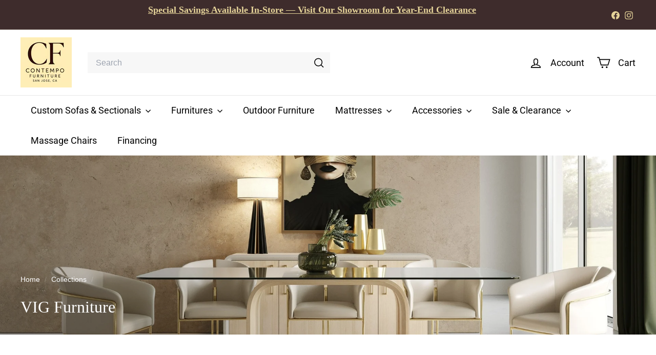

--- FILE ---
content_type: text/html; charset=utf-8
request_url: https://contempofurnitures.com/?section_id=cart-ajax
body_size: -191
content:
<div id="shopify-section-cart-ajax" class="shopify-section">

<div
  class="cart__items"
  data-count="0"
>
  
</div>

<div class="cart__discounts text-right hide">
  <div>
    
  </div>
</div>

<div class="cart__subtotal">
</div>

<span class="cart-link__bubble">
  <span class="cart-link__bubble-num">0</span>
</span>

</div>

--- FILE ---
content_type: text/css
request_url: https://contempofurnitures.com/cdn/shop/t/8/assets/overrides.css?v=82865247095706257491748804995
body_size: -379
content:
.type-banner{flex:1 0 100%}.footer__title{font-weight:700;font-size:var(--type-base-size)}.product-single__meta form[action="/cart/add"] .add-to-cart{display:none}block-quantity-selector:has(.add-to-cart){display:flex;gap:10px;align-items:self-end}block-quantity-selector .add-to-cart{border-color:var(--color-text-body);color:var(--color-text-body);background-color:var(--color-body)}block-quantity-selector .js-qty__num{padding:12px 20px}body.template-product .h3.section-header__title a,body .section-header__link{text-decoration:unset}body.template-collection .grid__image-ratio img{object-fit:contain}body.template-collection .grid-product__secondary-image img{height:unset!important;object-fit:contain;margin:auto!important}body.template-collection .grid-product__secondary-image{display:flex;justify-content:center;align-items:center}
/*# sourceMappingURL=/cdn/shop/t/8/assets/overrides.css.map?v=82865247095706257491748804995 */


--- FILE ---
content_type: text/css
request_url: https://contempofurnitures.com/cdn/shop/t/8/assets/product.scss.css?v=123044269436019378531749816453
body_size: 110
content:
.card-swatch{display:flex;flex-direction:column;gap:20px;margin-bottom:20px}.card-swatch .card-swatch__header{font-size:14px;display:flex;align-items:center;gap:4px}.card-swatch .card-swatch__header .js-open-swatch-detail{cursor:pointer}.card-swatch .card-swatch__banner{padding:16px;border:solid 1px rgba(204,204,204,1);font-size:14px;display:flex;flex-direction:column;gap:12px;position:relative}.card-swatch .swatch-banner{aspect-ratio:3;object-fit:cover}.card-swatch .swatch-banner__title{font-weight:600}.card-swatch .swatch-banner__detail{text-decoration:underline;cursor:pointer;text-underline-offset:3px;font-size:16px}.card-swatch .card-swatch__list{margin:0;gap:16px;display:flex;row-gap:24px;padding-left:2px}.card-swatch .swatch-item{width:80px;text-align:center;position:relative;border-radius:50%;padding:2px;transition:all .3s}.card-swatch .swatch-item:not(.swatch-item__active) .swatch-item__label{opacity:0}.card-swatch .swatch-item.swatch-item__active,.card-swatch .swatch-item:hover{box-shadow:0 0 0 1.5px #000}.card-swatch .swatch-item:hover .swatch-item__label{opacity:1}.card-swatch .swatch-item__image{aspect-ratio:1;border-radius:50%;overflow:hidden}.card-swatch .swatch-item__image img{height:100%}.card-swatch .swatch-item__label{margin-top:8px;display:block;font-size:12px;position:absolute;left:0;right:0;line-height:1;transition:all .3s}.card-swatch .swatch-item__link{text-decoration:none!important}.card-swatch .icon-active{position:absolute;top:0;left:0;right:0;bottom:0;display:flex;align-items:center;justify-content:center;color:#fff}.card-swatch .js-btn-banner-close{position:absolute;right:32px;top:28px;background-color:#fff;border:solid 1px #242222;color:#242222;transition:all .3s;border-radius:20px}.card-swatch .js-btn-banner-close svg{width:13px;height:12px;margin:8px}@media (max-width: 639px){.card-swatch{padding-bottom:32px}.card-swatch .swatch-banner{aspect-ratio:2}}.modal-swatch__detail .modal__inner{max-width:480px}.modal-swatch__detail .h0,.modal-swatch__detail h1,.modal-swatch__detail .h1,.modal-swatch__detail h2,.modal-swatch__detail .h2,.modal-swatch__detail h3,.modal-swatch__detail .h3,.modal-swatch__detail h4,.modal-swatch__detail .h4,.modal-swatch__detail h5,.modal-swatch__detail .h5,.modal-swatch__detail h6,.modal-swatch__detail .h6{font-weight:600}.modal-swatch__detail .swatch-banner__content{margin-top:32px;font-size:14px}.modal-swatch__detail .modal__header{display:flex;justify-content:space-between;align-items:center;padding-bottom:32px}.modal-swatch__detail .modal__close{position:static;transform:none;background-color:#fff;border:solid 1px #242222;color:#242222;transition:all .3s}.modal-swatch__detail .modal__close .icon{width:10px;height:10px;margin:8px}.modal-swatch__detail .modal__close:hover{background-color:#242222;color:#fff}.collapsible-content__inner li{list-style:initial}
/*# sourceMappingURL=/cdn/shop/t/8/assets/product.scss.css.map?v=123044269436019378531749816453 */


--- FILE ---
content_type: text/javascript
request_url: https://contempofurnitures.com/cdn/shop/t/8/assets/quantity-selector.js?v=29811676615099985201745915470
body_size: -356
content:
const selectors={input:".js-qty__num",plus:".js-qty__adjust--plus",minus:".js-qty__adjust--minus"};class QuantitySelector extends HTMLElement{connectedCallback(){this.abortController=new AbortController,this.plus=this.querySelector(selectors.plus),this.minus=this.querySelector(selectors.minus),this.input=this.querySelector(selectors.input),this.minValue=this.input.getAttribute("min")||1,this.maxValue=this.input.getAttribute("max"),this.plus.addEventListener("click",function(){let qty=this._getQty();this._change(qty+1)}.bind(this),{signal:this.abortController.signal}),this.minus.addEventListener("click",function(){let qty=this._getQty();this._change(qty-1)}.bind(this),{signal:this.abortController.signal}),this.input.addEventListener("change",function(evt){this._change(this._getQty())}.bind(this),{signal:this.abortController.signal})}disconnectedCallback(){this.abortController.abort()}_getQty(){let qty=this.input.value;return parseFloat(qty)==parseInt(qty)&&!isNaN(qty)||(qty=1),parseInt(qty)}_change(qty){qty<=this.minValue&&(qty=this.minValue),this.maxValue&&qty>this.maxValue&&(qty=this.maxValue),this.input.value=qty,this.key!==""?this.dispatchEvent(new CustomEvent("cart:quantity",{bubbles:!0,detail:[this.key,qty,this]})):this.dispatchEvent(new CustomEvent("quantity:change",{detail:{qty}}))}get key(){return this.getAttribute("key")}}customElements.define("quantity-selector",QuantitySelector);
//# sourceMappingURL=/cdn/shop/t/8/assets/quantity-selector.js.map?v=29811676615099985201745915470


--- FILE ---
content_type: text/javascript
request_url: https://contempofurnitures.com/cdn/shop/t/8/assets/swatch-limit.js?v=171627565328727227421750988481
body_size: -384
content:
document.addEventListener("DOMContentLoaded",function(){document.querySelectorAll("form.swatch-order-form").forEach(form=>{form.addEventListener("submit",function(event){fetch("/cart.js").then(response=>response.json()).then(cart=>{cart.items.filter(item=>item.product_type==="Swatch").reduce((sum,item)=>sum+item.quantity,0)>=10&&(alert("You can only order up to 10 free swatches."),event.preventDefault())}).catch(error=>{console.error("Cart check failed:",error)})})})});
//# sourceMappingURL=/cdn/shop/t/8/assets/swatch-limit.js.map?v=171627565328727227421750988481
